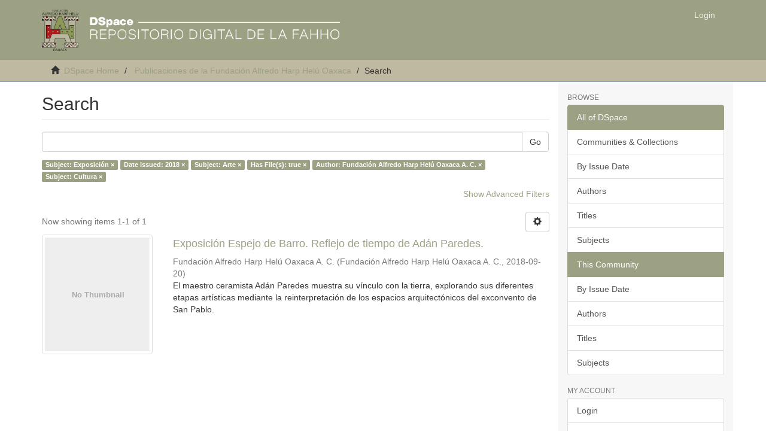

--- FILE ---
content_type: text/html;charset=utf-8
request_url: https://repositorio.fahho.mx/handle/123456789/37686/discover?field=subject&filtertype_0=dateIssued&filtertype_1=subject&filtertype_2=has_content_in_original_bundle&filter_relational_operator_1=equals&filtertype_3=author&filter_relational_operator_0=equals&filtertype_4=subject&filter_2=true&filter_relational_operator_3=equals&filter_1=Arte&filter_relational_operator_2=equals&filter_0=2018&filter_relational_operator_4=equals&filter_4=Cultura&filter_3=Fundaci%C3%B3n+Alfredo+Harp+Hel%C3%BA+Oaxaca+A.+C.&filtertype=subject&filter_relational_operator=equals&filter=Exposici%C3%B3n
body_size: 6243
content:
<!DOCTYPE html>
            <!--[if lt IE 7]> <html class="no-js lt-ie9 lt-ie8 lt-ie7" lang="en"> <![endif]-->
            <!--[if IE 7]>    <html class="no-js lt-ie9 lt-ie8" lang="en"> <![endif]-->
            <!--[if IE 8]>    <html class="no-js lt-ie9" lang="en"> <![endif]-->
            <!--[if gt IE 8]><!--> <html class="no-js" lang="en"> <!--<![endif]-->
            <head><META http-equiv="Content-Type" content="text/html; charset=UTF-8">
<meta content="text/html; charset=UTF-8" http-equiv="Content-Type">
<meta content="IE=edge,chrome=1" http-equiv="X-UA-Compatible">
<meta content="width=device-width,initial-scale=1" name="viewport">
<link rel="shortcut icon" href="/themes/Mirage2/images/favicon.ico">
<link rel="apple-touch-icon" href="/themes/Mirage2/images/apple-touch-icon.png">
<meta name="Generator" content="DSpace 6.3">
<meta name="ROBOTS" content="NOINDEX, FOLLOW">
<link href="/themes/Mirage2/styles/main.css" rel="stylesheet">
<link type="application/opensearchdescription+xml" rel="search" href="http://repositorio.fahho.mx:80/open-search/description.xml" title="DSpace">
<script>
                //Clear default text of empty text areas on focus
                function tFocus(element)
                {
                if (element.value == ' '){element.value='';}
                }
                //Clear default text of empty text areas on submit
                function tSubmit(form)
                {
                var defaultedElements = document.getElementsByTagName("textarea");
                for (var i=0; i != defaultedElements.length; i++){
                if (defaultedElements[i].value == ' '){
                defaultedElements[i].value='';}}
                }
                //Disable pressing 'enter' key to submit a form (otherwise pressing 'enter' causes a submission to start over)
                function disableEnterKey(e)
                {
                var key;

                if(window.event)
                key = window.event.keyCode;     //Internet Explorer
                else
                key = e.which;     //Firefox and Netscape

                if(key == 13)  //if "Enter" pressed, then disable!
                return false;
                else
                return true;
                }
            </script><!--[if lt IE 9]>
                <script src="/themes/Mirage2/vendor/html5shiv/dist/html5shiv.js"> </script>
                <script src="/themes/Mirage2/vendor/respond/dest/respond.min.js"> </script>
                <![endif]--><script src="/themes/Mirage2/vendor/modernizr/modernizr.js"> </script>
<title>Search</title>
</head><body>
<header>
<div role="navigation" class="navbar navbar-default navbar-static-top">
<div class="container">
<div class="navbar-header">
<button data-toggle="offcanvas" class="navbar-toggle" type="button"><span class="sr-only">Toggle navigation</span><span class="icon-bar"></span><span class="icon-bar"></span><span class="icon-bar"></span></button><a class="navbar-brand" href="/"><img src="/themes/Mirage2/images/fahhoDSpace.png" class="img-responsive" style="width:500px; height:70px"></a>
<br>
<br>
<br>
<br>
<br>
<div class="navbar-header pull-right visible-xs hidden-sm hidden-md hidden-lg">
<ul class="nav nav-pills pull-left ">
<li>
<form method="get" action="/login" style="display: inline">
<button class="navbar-toggle navbar-link"><b aria-hidden="true" class="visible-xs glyphicon glyphicon-user"></b></button>
</form>
</li>
</ul>
</div>
</div>
<div class="navbar-header pull-right hidden-xs">
<ul class="nav navbar-nav pull-left"></ul>
<ul class="nav navbar-nav pull-left">
<li>
<a href="/login"><span class="hidden-xs">Login</span></a>
</li>
</ul>
<button type="button" class="navbar-toggle visible-sm" data-toggle="offcanvas"><span class="sr-only">Toggle navigation</span><span class="icon-bar"></span><span class="icon-bar"></span><span class="icon-bar"></span></button>
</div>
</div>
</div>
</header>
<div class="trail-wrapper hidden-print">
<div class="container">
<div class="row">
<div class="col-xs-12">
<div class="breadcrumb dropdown visible-xs">
<a data-toggle="dropdown" class="dropdown-toggle" role="button" href="#" id="trail-dropdown-toggle">Search&nbsp;<b class="caret"></b></a>
<ul aria-labelledby="trail-dropdown-toggle" role="menu" class="dropdown-menu">
<li role="presentation">
<a role="menuitem" href="/"><i aria-hidden="true" class="glyphicon glyphicon-home"></i>&nbsp;
                        DSpace Home</a>
</li>
<li role="presentation">
<a role="menuitem" href="/handle/123456789/37686">Publicaciones de la Fundaci&oacute;n Alfredo Harp Hel&uacute; Oaxaca</a>
</li>
<li role="presentation" class="disabled">
<a href="#" role="menuitem">Search</a>
</li>
</ul>
</div>
<ul class="breadcrumb hidden-xs">
<li>
<i aria-hidden="true" class="glyphicon glyphicon-home"></i>&nbsp;
            <a href="/">DSpace Home</a>
</li>
<li>
<a href="/handle/123456789/37686">Publicaciones de la Fundaci&oacute;n Alfredo Harp Hel&uacute; Oaxaca</a>
</li>
<li class="active">Search</li>
</ul>
</div>
</div>
</div>
</div>
<div class="hidden" id="no-js-warning-wrapper">
<div id="no-js-warning">
<div class="notice failure">JavaScript is disabled for your browser. Some features of this site may not work without it.</div>
</div>
</div>
<div class="container" id="main-container">
<div class="row row-offcanvas row-offcanvas-right">
<div class="horizontal-slider clearfix">
<div class="col-xs-12 col-sm-12 col-md-9 main-content">
<div>
<h2 class="ds-div-head page-header first-page-header">Search</h2>
<div id="aspect_discovery_SimpleSearch_div_search" class="ds-static-div primary">
<p class="ds-paragraph">
<input id="aspect_discovery_SimpleSearch_field_discovery-json-search-url" class="ds-hidden-field form-control" name="discovery-json-search-url" type="hidden" value="http://repositorio.fahho.mx//JSON/discovery/search">
</p>
<p class="ds-paragraph">
<input id="aspect_discovery_SimpleSearch_field_discovery-json-scope" class="ds-hidden-field form-control" name="discovery-json-scope" type="hidden" value="123456789/37686">
</p>
<p class="ds-paragraph">
<input id="aspect_discovery_SimpleSearch_field_contextpath" class="ds-hidden-field form-control" name="contextpath" type="hidden" value="">
</p>
<div id="aspect_discovery_SimpleSearch_div_discovery-search-box" class="ds-static-div discoverySearchBox">
<form id="aspect_discovery_SimpleSearch_div_general-query" class="ds-interactive-div discover-search-box" action="discover" method="get" onsubmit="javascript:tSubmit(this);">
<fieldset id="aspect_discovery_SimpleSearch_list_primary-search" class="ds-form-list">
<div class="ds-form-item row">
<div class="col-sm-12">
<p class="input-group">
<input id="aspect_discovery_SimpleSearch_field_query" class="ds-text-field form-control" name="query" type="text" value=""><span class="input-group-btn"><button id="aspect_discovery_SimpleSearch_field_submit" class="ds-button-field btn btn-default search-icon search-icon" name="submit" type="submit">Go</button></span>
</p>
</div>
</div>
<div id="filters-overview-wrapper-squared"></div>
</fieldset>
<p class="ds-paragraph">
<input id="aspect_discovery_SimpleSearch_field_filtertype_0" class="ds-hidden-field form-control" name="filtertype_0" type="hidden" value="subject">
</p>
<p class="ds-paragraph">
<input id="aspect_discovery_SimpleSearch_field_filtertype_1" class="ds-hidden-field form-control" name="filtertype_1" type="hidden" value="dateIssued">
</p>
<p class="ds-paragraph">
<input id="aspect_discovery_SimpleSearch_field_filtertype_2" class="ds-hidden-field form-control" name="filtertype_2" type="hidden" value="subject">
</p>
<p class="ds-paragraph">
<input id="aspect_discovery_SimpleSearch_field_filter_relational_operator_1" class="ds-hidden-field form-control" name="filter_relational_operator_1" type="hidden" value="equals">
</p>
<p class="ds-paragraph">
<input id="aspect_discovery_SimpleSearch_field_filtertype_3" class="ds-hidden-field form-control" name="filtertype_3" type="hidden" value="has_content_in_original_bundle">
</p>
<p class="ds-paragraph">
<input id="aspect_discovery_SimpleSearch_field_filter_relational_operator_0" class="ds-hidden-field form-control" name="filter_relational_operator_0" type="hidden" value="equals">
</p>
<p class="ds-paragraph">
<input id="aspect_discovery_SimpleSearch_field_filtertype_4" class="ds-hidden-field form-control" name="filtertype_4" type="hidden" value="author">
</p>
<p class="ds-paragraph">
<input id="aspect_discovery_SimpleSearch_field_filter_2" class="ds-hidden-field form-control" name="filter_2" type="hidden" value="Arte">
</p>
<p class="ds-paragraph">
<input id="aspect_discovery_SimpleSearch_field_filter_relational_operator_3" class="ds-hidden-field form-control" name="filter_relational_operator_3" type="hidden" value="equals">
</p>
<p class="ds-paragraph">
<input id="aspect_discovery_SimpleSearch_field_filtertype_5" class="ds-hidden-field form-control" name="filtertype_5" type="hidden" value="subject">
</p>
<p class="ds-paragraph">
<input id="aspect_discovery_SimpleSearch_field_filter_1" class="ds-hidden-field form-control" name="filter_1" type="hidden" value="2018">
</p>
<p class="ds-paragraph">
<input id="aspect_discovery_SimpleSearch_field_filter_relational_operator_2" class="ds-hidden-field form-control" name="filter_relational_operator_2" type="hidden" value="equals">
</p>
<p class="ds-paragraph">
<input id="aspect_discovery_SimpleSearch_field_filter_0" class="ds-hidden-field form-control" name="filter_0" type="hidden" value="Exposici&oacute;n">
</p>
<p class="ds-paragraph">
<input id="aspect_discovery_SimpleSearch_field_filter_relational_operator_5" class="ds-hidden-field form-control" name="filter_relational_operator_5" type="hidden" value="equals">
</p>
<p class="ds-paragraph">
<input id="aspect_discovery_SimpleSearch_field_filter_relational_operator_4" class="ds-hidden-field form-control" name="filter_relational_operator_4" type="hidden" value="equals">
</p>
<p class="ds-paragraph">
<input id="aspect_discovery_SimpleSearch_field_filter_5" class="ds-hidden-field form-control" name="filter_5" type="hidden" value="Cultura">
</p>
<p class="ds-paragraph">
<input id="aspect_discovery_SimpleSearch_field_filter_4" class="ds-hidden-field form-control" name="filter_4" type="hidden" value="Fundaci&oacute;n Alfredo Harp Hel&uacute; Oaxaca A. C.">
</p>
<p class="ds-paragraph">
<input id="aspect_discovery_SimpleSearch_field_filter_3" class="ds-hidden-field form-control" name="filter_3" type="hidden" value="true">
</p>
</form>
<form id="aspect_discovery_SimpleSearch_div_search-filters" class="ds-interactive-div discover-filters-box " action="discover" method="get" onsubmit="javascript:tSubmit(this);">
<div class="ds-static-div clearfix">
<p class="ds-paragraph pull-right">
<a href="#" class="show-advanced-filters">Show Advanced Filters</a><a href="#" class="hide-advanced-filters hidden">Hide Advanced Filters</a>
</p>
</div>
<h3 class="ds-div-head discovery-filters-wrapper-head hidden">Filters</h3>
<div id="aspect_discovery_SimpleSearch_div_discovery-filters-wrapper" class="ds-static-div  hidden">
<p class="ds-paragraph">Use filters to refine the search results.</p>
<script type="text/javascript">
                if (!window.DSpace) {
                    window.DSpace = {};
                }
                if (!window.DSpace.discovery) {
                    window.DSpace.discovery = {};
                }
                if (!window.DSpace.discovery.filters) {
                    window.DSpace.discovery.filters = [];
                }
                window.DSpace.discovery.filters.push({
                    type: 'subject',
                    relational_operator: 'equals',
                    query: 'Exposici\u00F3n',
                });
            </script><script type="text/javascript">
                if (!window.DSpace) {
                    window.DSpace = {};
                }
                if (!window.DSpace.discovery) {
                    window.DSpace.discovery = {};
                }
                if (!window.DSpace.discovery.filters) {
                    window.DSpace.discovery.filters = [];
                }
                window.DSpace.discovery.filters.push({
                    type: 'dateIssued',
                    relational_operator: 'equals',
                    query: '2018',
                });
            </script><script type="text/javascript">
                if (!window.DSpace) {
                    window.DSpace = {};
                }
                if (!window.DSpace.discovery) {
                    window.DSpace.discovery = {};
                }
                if (!window.DSpace.discovery.filters) {
                    window.DSpace.discovery.filters = [];
                }
                window.DSpace.discovery.filters.push({
                    type: 'subject',
                    relational_operator: 'equals',
                    query: 'Arte',
                });
            </script><script type="text/javascript">
                if (!window.DSpace) {
                    window.DSpace = {};
                }
                if (!window.DSpace.discovery) {
                    window.DSpace.discovery = {};
                }
                if (!window.DSpace.discovery.filters) {
                    window.DSpace.discovery.filters = [];
                }
                window.DSpace.discovery.filters.push({
                    type: 'has_content_in_original_bundle',
                    relational_operator: 'equals',
                    query: 'true',
                });
            </script><script type="text/javascript">
                if (!window.DSpace) {
                    window.DSpace = {};
                }
                if (!window.DSpace.discovery) {
                    window.DSpace.discovery = {};
                }
                if (!window.DSpace.discovery.filters) {
                    window.DSpace.discovery.filters = [];
                }
                window.DSpace.discovery.filters.push({
                    type: 'author',
                    relational_operator: 'equals',
                    query: 'Fundaci\u00F3n Alfredo Harp Hel\u00FA Oaxaca A. C.',
                });
            </script><script type="text/javascript">
                if (!window.DSpace) {
                    window.DSpace = {};
                }
                if (!window.DSpace.discovery) {
                    window.DSpace.discovery = {};
                }
                if (!window.DSpace.discovery.filters) {
                    window.DSpace.discovery.filters = [];
                }
                window.DSpace.discovery.filters.push({
                    type: 'subject',
                    relational_operator: 'equals',
                    query: 'Cultura',
                });
            </script><script type="text/javascript">
                if (!window.DSpace) {
                    window.DSpace = {};
                }
                if (!window.DSpace.discovery) {
                    window.DSpace.discovery = {};
                }
                if (!window.DSpace.discovery.filters) {
                    window.DSpace.discovery.filters = [];
                }
            </script><script>
            if (!window.DSpace.i18n) {
                window.DSpace.i18n = {};
            } 
            if (!window.DSpace.i18n.discovery) {
                window.DSpace.i18n.discovery = {};
            }
        
                    if (!window.DSpace.i18n.discovery.filtertype) {
                        window.DSpace.i18n.discovery.filtertype = {};
                    }
                window.DSpace.i18n.discovery.filtertype['title']='Title';window.DSpace.i18n.discovery.filtertype['author']='Author';window.DSpace.i18n.discovery.filtertype['subject']='Subject';window.DSpace.i18n.discovery.filtertype['dateIssued']='Date issued';window.DSpace.i18n.discovery.filtertype['has_content_in_original_bundle']='Has File(s)';window.DSpace.i18n.discovery.filtertype['original_bundle_filenames']='Filename';window.DSpace.i18n.discovery.filtertype['original_bundle_descriptions']='File description';
                    if (!window.DSpace.i18n.discovery.filter_relational_operator) {
                        window.DSpace.i18n.discovery.filter_relational_operator = {};
                    }
                window.DSpace.i18n.discovery.filter_relational_operator['contains']='Contains';window.DSpace.i18n.discovery.filter_relational_operator['equals']='Equals';window.DSpace.i18n.discovery.filter_relational_operator['authority']='ID';window.DSpace.i18n.discovery.filter_relational_operator['notcontains']='Not Contains';window.DSpace.i18n.discovery.filter_relational_operator['notequals']='Not Equals';window.DSpace.i18n.discovery.filter_relational_operator['notauthority']='Not ID';</script>
<div id="aspect_discovery_SimpleSearch_row_filter-controls" class="ds-form-item apply-filter">
<div>
<div class="">
<p class="btn-group">
<button id="aspect_discovery_SimpleSearch_field_submit_reset_filter" class="ds-button-field btn btn-default discovery-reset-filter-button discovery-reset-filter-button" name="submit_reset_filter" type="submit">Reset</button><button class="ds-button-field btn btn-default discovery-add-filter-button visible-xs discovery-add-filter-button visible-xs " name="submit_add_filter" type="submit">Add New Filter</button><button id="aspect_discovery_SimpleSearch_field_submit_apply_filter" class="ds-button-field btn btn-default discovery-apply-filter-button discovery-apply-filter-button" name="submit_apply_filter" type="submit">Apply</button>
</p>
</div>
</div>
</div>
</div>
</form>
</div>
<form id="aspect_discovery_SimpleSearch_div_main-form" class="ds-interactive-div " action="/handle/123456789/37686/discover" method="post" onsubmit="javascript:tSubmit(this);">
<p class="ds-paragraph">
<input id="aspect_discovery_SimpleSearch_field_search-result" class="ds-hidden-field form-control" name="search-result" type="hidden" value="true">
</p>
<p class="ds-paragraph">
<input id="aspect_discovery_SimpleSearch_field_query" class="ds-hidden-field form-control" name="query" type="hidden" value="">
</p>
<p class="ds-paragraph">
<input id="aspect_discovery_SimpleSearch_field_current-scope" class="ds-hidden-field form-control" name="current-scope" type="hidden" value="123456789/37686">
</p>
<p class="ds-paragraph">
<input id="aspect_discovery_SimpleSearch_field_filtertype_0" class="ds-hidden-field form-control" name="filtertype_0" type="hidden" value="subject">
</p>
<p class="ds-paragraph">
<input id="aspect_discovery_SimpleSearch_field_filtertype_1" class="ds-hidden-field form-control" name="filtertype_1" type="hidden" value="dateIssued">
</p>
<p class="ds-paragraph">
<input id="aspect_discovery_SimpleSearch_field_filtertype_2" class="ds-hidden-field form-control" name="filtertype_2" type="hidden" value="subject">
</p>
<p class="ds-paragraph">
<input id="aspect_discovery_SimpleSearch_field_filter_relational_operator_1" class="ds-hidden-field form-control" name="filter_relational_operator_1" type="hidden" value="equals">
</p>
<p class="ds-paragraph">
<input id="aspect_discovery_SimpleSearch_field_filtertype_3" class="ds-hidden-field form-control" name="filtertype_3" type="hidden" value="has_content_in_original_bundle">
</p>
<p class="ds-paragraph">
<input id="aspect_discovery_SimpleSearch_field_filter_relational_operator_0" class="ds-hidden-field form-control" name="filter_relational_operator_0" type="hidden" value="equals">
</p>
<p class="ds-paragraph">
<input id="aspect_discovery_SimpleSearch_field_filtertype_4" class="ds-hidden-field form-control" name="filtertype_4" type="hidden" value="author">
</p>
<p class="ds-paragraph">
<input id="aspect_discovery_SimpleSearch_field_filter_2" class="ds-hidden-field form-control" name="filter_2" type="hidden" value="Arte">
</p>
<p class="ds-paragraph">
<input id="aspect_discovery_SimpleSearch_field_filter_relational_operator_3" class="ds-hidden-field form-control" name="filter_relational_operator_3" type="hidden" value="equals">
</p>
<p class="ds-paragraph">
<input id="aspect_discovery_SimpleSearch_field_filtertype_5" class="ds-hidden-field form-control" name="filtertype_5" type="hidden" value="subject">
</p>
<p class="ds-paragraph">
<input id="aspect_discovery_SimpleSearch_field_filter_1" class="ds-hidden-field form-control" name="filter_1" type="hidden" value="2018">
</p>
<p class="ds-paragraph">
<input id="aspect_discovery_SimpleSearch_field_filter_relational_operator_2" class="ds-hidden-field form-control" name="filter_relational_operator_2" type="hidden" value="equals">
</p>
<p class="ds-paragraph">
<input id="aspect_discovery_SimpleSearch_field_filter_0" class="ds-hidden-field form-control" name="filter_0" type="hidden" value="Exposici&oacute;n">
</p>
<p class="ds-paragraph">
<input id="aspect_discovery_SimpleSearch_field_filter_relational_operator_5" class="ds-hidden-field form-control" name="filter_relational_operator_5" type="hidden" value="equals">
</p>
<p class="ds-paragraph">
<input id="aspect_discovery_SimpleSearch_field_filter_relational_operator_4" class="ds-hidden-field form-control" name="filter_relational_operator_4" type="hidden" value="equals">
</p>
<p class="ds-paragraph">
<input id="aspect_discovery_SimpleSearch_field_filter_5" class="ds-hidden-field form-control" name="filter_5" type="hidden" value="Cultura">
</p>
<p class="ds-paragraph">
<input id="aspect_discovery_SimpleSearch_field_filter_4" class="ds-hidden-field form-control" name="filter_4" type="hidden" value="Fundaci&oacute;n Alfredo Harp Hel&uacute; Oaxaca A. C.">
</p>
<p class="ds-paragraph">
<input id="aspect_discovery_SimpleSearch_field_filter_3" class="ds-hidden-field form-control" name="filter_3" type="hidden" value="true">
</p>
<p class="ds-paragraph">
<input id="aspect_discovery_SimpleSearch_field_rpp" class="ds-hidden-field form-control" name="rpp" type="hidden" value="10">
</p>
<p class="ds-paragraph">
<input id="aspect_discovery_SimpleSearch_field_sort_by" class="ds-hidden-field form-control" name="sort_by" type="hidden" value="score">
</p>
<p class="ds-paragraph">
<input id="aspect_discovery_SimpleSearch_field_order" class="ds-hidden-field form-control" name="order" type="hidden" value="desc">
</p>
</form>
<div class="pagination-masked clearfix top">
<div class="row">
<div class="col-xs-9">
<p class="pagination-info">Now showing items 1-1 of 1</p>
</div>
<div class="col-xs-3">
<div class="btn-group discovery-sort-options-menu pull-right controls-gear-wrapper" id="aspect_discovery_SimpleSearch_div_search-controls-gear">
<button data-toggle="dropdown" class="btn btn-default dropdown-toggle"><span aria-hidden="true" class="glyphicon glyphicon-cog"></span></button>
<ul role="menu" class="dropdown-menu">
<li id="aspect_discovery_SimpleSearch_item_sort-head" class=" gear-head first dropdown-header">Sort Options:</li>
<li id="aspect_discovery_SimpleSearch_item_relevance" class=" gear-option gear-option-selected">
<a class="" href="sort_by=score&order=desc"><span class="glyphicon glyphicon-ok btn-xs active"></span>Relevance</a>
</li>
<li id="aspect_discovery_SimpleSearch_item_dc_title_sort" class=" gear-option">
<a class="" href="sort_by=dc.title_sort&order=asc"><span class="glyphicon glyphicon-ok btn-xs invisible"></span>Title Asc</a>
</li>
<li id="aspect_discovery_SimpleSearch_item_dc_title_sort" class=" gear-option">
<a class="" href="sort_by=dc.title_sort&order=desc"><span class="glyphicon glyphicon-ok btn-xs invisible"></span>Title Desc</a>
</li>
<li id="aspect_discovery_SimpleSearch_item_dc_date_issued_dt" class=" gear-option">
<a class="" href="sort_by=dc.date.issued_dt&order=asc"><span class="glyphicon glyphicon-ok btn-xs invisible"></span>Issue Date Asc</a>
</li>
<li id="aspect_discovery_SimpleSearch_item_dc_date_issued_dt" class=" gear-option">
<a class="" href="sort_by=dc.date.issued_dt&order=desc"><span class="glyphicon glyphicon-ok btn-xs invisible"></span>Issue Date Desc</a>
</li>
<li class="divider"></li>
<li id="aspect_discovery_SimpleSearch_item_rpp-head" class=" gear-head dropdown-header">Results Per Page:</li>
<li id="aspect_discovery_SimpleSearch_item_rpp-5" class=" gear-option">
<a class="" href="rpp=5"><span class="glyphicon glyphicon-ok btn-xs invisible"></span>5</a>
</li>
<li id="aspect_discovery_SimpleSearch_item_rpp-10" class=" gear-option gear-option-selected">
<a class="" href="rpp=10"><span class="glyphicon glyphicon-ok btn-xs active"></span>10</a>
</li>
<li id="aspect_discovery_SimpleSearch_item_rpp-20" class=" gear-option">
<a class="" href="rpp=20"><span class="glyphicon glyphicon-ok btn-xs invisible"></span>20</a>
</li>
<li id="aspect_discovery_SimpleSearch_item_rpp-40" class=" gear-option">
<a class="" href="rpp=40"><span class="glyphicon glyphicon-ok btn-xs invisible"></span>40</a>
</li>
<li id="aspect_discovery_SimpleSearch_item_rpp-60" class=" gear-option">
<a class="" href="rpp=60"><span class="glyphicon glyphicon-ok btn-xs invisible"></span>60</a>
</li>
<li id="aspect_discovery_SimpleSearch_item_rpp-80" class=" gear-option">
<a class="" href="rpp=80"><span class="glyphicon glyphicon-ok btn-xs invisible"></span>80</a>
</li>
<li id="aspect_discovery_SimpleSearch_item_rpp-100" class=" gear-option">
<a class="" href="rpp=100"><span class="glyphicon glyphicon-ok btn-xs invisible"></span>100</a>
</li>
</ul>
</div>
</div>
</div>
</div>
<div id="aspect_discovery_SimpleSearch_div_search-results" class="ds-static-div primary">
<div class="row ds-artifact-item ">
<div class="col-sm-3 hidden-xs">
<div class="thumbnail artifact-preview">
<a href="/handle/123456789/38187" class="image-link"><img alt="Thumbnail" class="img-thumbnail" data-src="holder.js/100%x200/text:No Thumbnail"></a>
</div>
</div>
<div class="col-sm-9 artifact-description">
<a href="/handle/123456789/38187">
<h4>Exposici&oacute;n Espejo de Barro. Reflejo de tiempo de Ad&aacute;n Paredes.<span class="Z3988" title="ctx_ver=Z39.88-2004&amp;rft_val_fmt=info%3Aofi%2Ffmt%3Akev%3Amtx%3Adc&amp;rft_id=http%3A%2F%2F187.217.210.20%2F123456789%2F38187&amp;rfr_id=info%3Asid%2Fdspace.org%3Arepository&amp;">&nbsp;</span>
</h4>
</a>
<div class="artifact-info">
<span class="author h4"><small><span>Fundaci&oacute;n Alfredo Harp Hel&uacute; Oaxaca A. C.</span></small></span> <span class="publisher-date h4"><small>(<span class="publisher">Fundaci&oacute;n Alfredo Harp Hel&uacute; Oaxaca A. C.</span>, <span class="date">2018-09-20</span>)</small></span>
<div class="abstract">El maestro ceramista Ad&aacute;n Paredes muestra su v&iacute;nculo con la tierra, explorando sus diferentes etapas art&iacute;sticas mediante la reinterpretaci&oacute;n de los espacios arquitect&oacute;nicos del exconvento de San Pablo.</div>
</div>
</div>
</div>
</div>
<div class="pagination-masked clearfix bottom"></div>
</div>
</div>
<div class="visible-xs visible-sm">
<footer>
<div class="row">
<div class="col-xs-12 col-sm-7 col-md-7 col-lg-7">
<div>
<div style="color: #4F443A !important;" class="container">
<br>
<h3>
<strong>&iexcl;Nuestro compromiso es por M&eacute;xico!</strong>
</h3>
<br>
<hr>
<p>Nuestro compromiso ineludible es con M&eacute;xico<br>
						con su gente, con sus culturas y con los valores humanos universales </p>
<img class="falogo" alt="Logo Fundaci&oacute;n Alfredo Harp Hel&uacute; OAXACA" src="https://fahho.mx/wp-content/themes/fahho/images/defaults/logo_fahho2.png" style="width:40px;height:40px"><h5>
<a href="https://fahho.mx">Fundaci&oacute;n Alfredo Harp Hel&uacute; Oaxaca A.C</a>
<br> Copyright &copy; 2021. Todos los derechos reservados</h5>
<a href="/contact">Contact Us</a> | <a href="/feedback">Send Feedback</a>
<br>
<br>
<br>
<img src="/themes/Mirage2/images/logosRepositorio1.png" class="img-responsive"></div>
</div>
</div>
<div class="col-xs-12 col-sm-5 col-md-5 col-lg-5">
<div class="text-center">
<br>
<br>
<h4>
<strong>Nuestras redes sociales </strong>
</h4>
<div class="row">
<br>
<br>
<div class="col-xs-3 col-sm-3 col-md-3 col-lg-3">
<a href="https://www.facebook.com/fahhoaxaca"><img src="/themes/Mirage2/images/FB.ico" class="img-responsive" style="width:40px; height:40px"></a>
</div>
<div class="col-xs-3 col-sm-3 col-md-3 col-lg-3">
<a href="https://twitter.com/FundacionAHHO"><img src="/themes/Mirage2/images/TWITTER.ico" class="img-responsive" style="width:40px; height:40px"></a>
</div>
<div class="col-xs-3 col-sm-3 col-md-3 col-lg-3">
<a href="https://www.instagram.com/fundacionahho/"><img src="/themes/Mirage2/images/INSTAGRAM.ico" class="img-responsive" style="width:40px; height:40px"></a>
</div>
<div class="col-xs-3 col-sm-3 col-md-3 col-lg-3">
<a href="https://www.youtube.com/c/FundacionAHHO/videos"><img src="/themes/Mirage2/images/YOUTUBE.ico" class="img-responsive" style="width:40px; height:40px"></a>
</div>
</div>
</div>
</div>
</div>
<a class="hidden" href="/htmlmap">&nbsp;</a>
<p>&nbsp;</p>
</footer>
</div>
</div>
<div role="navigation" id="sidebar" class="col-xs-6 col-sm-3 sidebar-offcanvas">
<div class="word-break hidden-print" id="ds-options">
<h2 class="ds-option-set-head  h6">Browse</h2>
<div id="aspect_viewArtifacts_Navigation_list_browse" class="list-group">
<a class="list-group-item active"><span class="h5 list-group-item-heading  h5">All of DSpace</span></a><a href="/community-list" class="list-group-item ds-option">Communities &amp; Collections</a><a href="/browse?type=dateissued" class="list-group-item ds-option">By Issue Date</a><a href="/browse?type=author" class="list-group-item ds-option">Authors</a><a href="/browse?type=title" class="list-group-item ds-option">Titles</a><a href="/browse?type=subject" class="list-group-item ds-option">Subjects</a><a class="list-group-item active"><span class="h5 list-group-item-heading  h5">This Community</span></a><a href="/handle/123456789/37686/browse?type=dateissued" class="list-group-item ds-option">By Issue Date</a><a href="/handle/123456789/37686/browse?type=author" class="list-group-item ds-option">Authors</a><a href="/handle/123456789/37686/browse?type=title" class="list-group-item ds-option">Titles</a><a href="/handle/123456789/37686/browse?type=subject" class="list-group-item ds-option">Subjects</a>
</div>
<h2 class="ds-option-set-head  h6">My Account</h2>
<div id="aspect_viewArtifacts_Navigation_list_account" class="list-group">
<a href="/login" class="list-group-item ds-option">Login</a><a href="/register" class="list-group-item ds-option">Register</a>
</div>
<div id="aspect_viewArtifacts_Navigation_list_context" class="list-group"></div>
<div id="aspect_viewArtifacts_Navigation_list_administrative" class="list-group"></div>
<h2 class="ds-option-set-head  h6">Discover</h2>
<div id="aspect_discovery_Navigation_list_discovery" class="list-group">
<a class="list-group-item active"><span class="h5 list-group-item-heading  h5">Author</span></a>
<div id="aspect_discovery_SidebarFacetsTransformer_item_0_6770005153514501" class="list-group-item ds-option selected">Fundaci&oacute;n Alfredo Harp Hel&uacute; Oaxaca A. C. (1)</div>
<a class="list-group-item active"><span class="h5 list-group-item-heading  h5">Subject</span></a><a href="/handle/123456789/37686/discover?filtertype_0=subject&filtertype_1=dateIssued&filtertype_2=subject&filter_relational_operator_1=equals&filtertype_3=has_content_in_original_bundle&filter_relational_operator_0=equals&filtertype_4=author&filter_2=Arte&filter_relational_operator_3=equals&filtertype_5=subject&filter_1=2018&filter_relational_operator_2=equals&filter_0=Exposici%C3%B3n&filter_relational_operator_5=equals&filter_relational_operator_4=equals&filter_5=Cultura&filter_4=Fundaci%C3%B3n+Alfredo+Harp+Hel%C3%BA+Oaxaca+A.+C.&filter_3=true&filtertype=subject&filter_relational_operator=equals&filter=Ad%C3%A1n+Paredes" class="list-group-item ds-option">Ad&aacute;n Paredes (1)</a>
<div id="aspect_discovery_SidebarFacetsTransformer_item_0_4262679760159841" class="list-group-item ds-option selected">Arte (1)</div>
<a href="/handle/123456789/37686/discover?filtertype_0=subject&filtertype_1=dateIssued&filtertype_2=subject&filter_relational_operator_1=equals&filtertype_3=has_content_in_original_bundle&filter_relational_operator_0=equals&filtertype_4=author&filter_2=Arte&filter_relational_operator_3=equals&filtertype_5=subject&filter_1=2018&filter_relational_operator_2=equals&filter_0=Exposici%C3%B3n&filter_relational_operator_5=equals&filter_relational_operator_4=equals&filter_5=Cultura&filter_4=Fundaci%C3%B3n+Alfredo+Harp+Hel%C3%BA+Oaxaca+A.+C.&filter_3=true&filtertype=subject&filter_relational_operator=equals&filter=Centro+Cultural+San+Pablo" class="list-group-item ds-option">Centro Cultural San Pablo (1)</a><a href="/handle/123456789/37686/discover?filtertype_0=subject&filtertype_1=dateIssued&filtertype_2=subject&filter_relational_operator_1=equals&filtertype_3=has_content_in_original_bundle&filter_relational_operator_0=equals&filtertype_4=author&filter_2=Arte&filter_relational_operator_3=equals&filtertype_5=subject&filter_1=2018&filter_relational_operator_2=equals&filter_0=Exposici%C3%B3n&filter_relational_operator_5=equals&filter_relational_operator_4=equals&filter_5=Cultura&filter_4=Fundaci%C3%B3n+Alfredo+Harp+Hel%C3%BA+Oaxaca+A.+C.&filter_3=true&filtertype=subject&filter_relational_operator=equals&filter=Ceramista" class="list-group-item ds-option">Ceramista (1)</a>
<div id="aspect_discovery_SidebarFacetsTransformer_item_0_9695924022261354" class="list-group-item ds-option selected">Cultura (1)</div>
<div id="aspect_discovery_SidebarFacetsTransformer_item_0_6579529201931178" class="list-group-item ds-option selected">Exposici&oacute;n (1)</div>
<a href="/handle/123456789/37686/discover?filtertype_0=subject&filtertype_1=dateIssued&filtertype_2=subject&filter_relational_operator_1=equals&filtertype_3=has_content_in_original_bundle&filter_relational_operator_0=equals&filtertype_4=author&filter_2=Arte&filter_relational_operator_3=equals&filtertype_5=subject&filter_1=2018&filter_relational_operator_2=equals&filter_0=Exposici%C3%B3n&filter_relational_operator_5=equals&filter_relational_operator_4=equals&filter_5=Cultura&filter_4=Fundaci%C3%B3n+Alfredo+Harp+Hel%C3%BA+Oaxaca+A.+C.&filter_3=true&filtertype=subject&filter_relational_operator=equals&filter=Oaxaca" class="list-group-item ds-option">Oaxaca (1)</a><a href="/handle/123456789/37686/search-filter?filtertype_0=subject&filtertype_1=dateIssued&filtertype_2=subject&filter_relational_operator_1=equals&filtertype_3=has_content_in_original_bundle&filter_relational_operator_0=equals&filtertype_4=author&filter_2=Arte&filter_relational_operator_3=equals&filtertype_5=subject&filter_1=2018&filter_relational_operator_2=equals&filter_0=Exposici%C3%B3n&filter_relational_operator_5=equals&filter_relational_operator_4=equals&filter_5=Cultura&filter_4=Fundaci%C3%B3n+Alfredo+Harp+Hel%C3%BA+Oaxaca+A.+C.&filter_3=true&field=subject&filterorder=COUNT" class="list-group-item ds-option">... View More</a><a class="list-group-item active"><span class="h5 list-group-item-heading  h5">Date Issued</span></a>
<div id="aspect_discovery_SidebarFacetsTransformer_item_0_42290258028963024" class="list-group-item ds-option selected">2018 (1)</div>
<a class="list-group-item active"><span class="h5 list-group-item-heading  h5">Has File(s)</span></a>
<div id="aspect_discovery_SidebarFacetsTransformer_item_0_6742942740763272" class="list-group-item ds-option selected">Yes (1)</div>
</div>
<div id="aspect_statisticsGoogleAnalytics_Navigation_list_statistics" class="list-group"></div>
</div>
</div>
</div>
</div>
<div class="hidden-xs hidden-sm">
<footer>
<div class="row">
<div class="col-xs-12 col-sm-7 col-md-7 col-lg-7">
<div>
<div style="color: #4F443A !important;" class="container">
<br>
<h3>
<strong>&iexcl;Nuestro compromiso es por M&eacute;xico!</strong>
</h3>
<br>
<hr>
<p>Nuestro compromiso ineludible es con M&eacute;xico<br>
						con su gente, con sus culturas y con los valores humanos universales </p>
<img class="falogo" alt="Logo Fundaci&oacute;n Alfredo Harp Hel&uacute; OAXACA" src="https://fahho.mx/wp-content/themes/fahho/images/defaults/logo_fahho2.png" style="width:40px;height:40px"><h5>
<a href="https://fahho.mx">Fundaci&oacute;n Alfredo Harp Hel&uacute; Oaxaca A.C</a>
<br> Copyright &copy; 2021. Todos los derechos reservados</h5>
<a href="/contact">Contact Us</a> | <a href="/feedback">Send Feedback</a>
<br>
<br>
<br>
<img src="/themes/Mirage2/images/logosRepositorio1.png" class="img-responsive"></div>
</div>
</div>
<div class="col-xs-12 col-sm-5 col-md-5 col-lg-5">
<div class="text-center">
<br>
<br>
<h4>
<strong>Nuestras redes sociales </strong>
</h4>
<div class="row">
<br>
<br>
<div class="col-xs-3 col-sm-3 col-md-3 col-lg-3">
<a href="https://www.facebook.com/fahhoaxaca"><img src="/themes/Mirage2/images/FB.ico" class="img-responsive" style="width:40px; height:40px"></a>
</div>
<div class="col-xs-3 col-sm-3 col-md-3 col-lg-3">
<a href="https://twitter.com/FundacionAHHO"><img src="/themes/Mirage2/images/TWITTER.ico" class="img-responsive" style="width:40px; height:40px"></a>
</div>
<div class="col-xs-3 col-sm-3 col-md-3 col-lg-3">
<a href="https://www.instagram.com/fundacionahho/"><img src="/themes/Mirage2/images/INSTAGRAM.ico" class="img-responsive" style="width:40px; height:40px"></a>
</div>
<div class="col-xs-3 col-sm-3 col-md-3 col-lg-3">
<a href="https://www.youtube.com/c/FundacionAHHO/videos"><img src="/themes/Mirage2/images/YOUTUBE.ico" class="img-responsive" style="width:40px; height:40px"></a>
</div>
</div>
</div>
</div>
</div>
<a class="hidden" href="/htmlmap">&nbsp;</a>
<p>&nbsp;</p>
</footer>
</div>
</div>
<script type="text/javascript">
                         if(typeof window.publication === 'undefined'){
                            window.publication={};
                          };
                        window.publication.contextPath= '';window.publication.themePath= '/themes/Mirage2/';</script><script>if(!window.DSpace){window.DSpace={};}window.DSpace.context_path='';window.DSpace.theme_path='/themes/Mirage2/';</script><script src="/themes/Mirage2/scripts/theme.js"> </script><script src="/static/js/discovery/discovery-results.js"> </script><script>
                (function(i,s,o,g,r,a,m){i['GoogleAnalyticsObject']=r;i[r]=i[r]||function(){
                (i[r].q=i[r].q||[]).push(arguments)},i[r].l=1*new Date();a=s.createElement(o),
                m=s.getElementsByTagName(o)[0];a.async=1;a.src=g;m.parentNode.insertBefore(a,m)
                })(window,document,'script','//www.google-analytics.com/analytics.js','ga');

                ga('create', 'UA-209792017-2', 'repositorio.fahho.mx');
                ga('send', 'pageview');
            </script>
</body></html>
